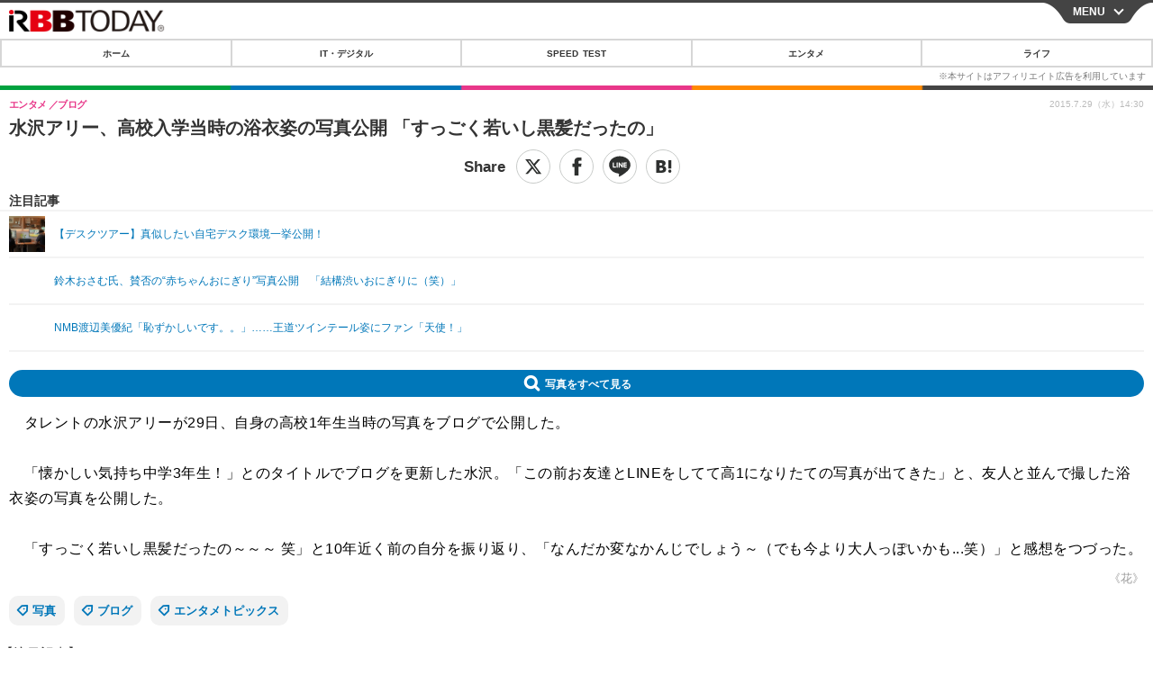

--- FILE ---
content_type: text/javascript;charset=utf-8
request_url: https://p1cluster.cxense.com/p1.js
body_size: 99
content:
cX.library.onP1('4q6gep1ii8oumca8jykkfmzc');


--- FILE ---
content_type: text/javascript;charset=utf-8
request_url: https://id.cxense.com/public/user/id?json=%7B%22identities%22%3A%5B%7B%22type%22%3A%22ckp%22%2C%22id%22%3A%22mkofqnvqbnoenzeo%22%7D%2C%7B%22type%22%3A%22lst%22%2C%22id%22%3A%224q6gep1ii8oumca8jykkfmzc%22%7D%2C%7B%22type%22%3A%22cst%22%2C%22id%22%3A%224q6gep1ii8oumca8jykkfmzc%22%7D%5D%7D&callback=cXJsonpCB7
body_size: 188
content:
/**/
cXJsonpCB7({"httpStatus":200,"response":{"userId":"cx:458r5rko7dwfapkges7kq1h6:1o5xhwtrwvohk","newUser":true}})